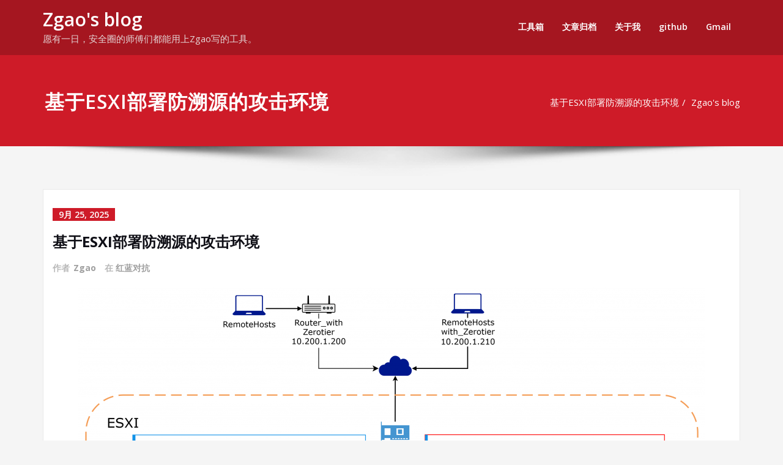

--- FILE ---
content_type: text/html; charset=UTF-8
request_url: https://zgao.top/
body_size: 11304
content:
<!DOCTYPE html>
<html lang="zh-CN">
<head>	
	<meta charset="UTF-8">
    <meta name="viewport" content="width=device-width, initial-scale=1">
    <meta http-equiv="x-ua-compatible" content="ie=edge">
	
	
	<title>Zgao&#039;s blog &#8211; 愿有一日，安全圈的师傅们都能用上Zgao写的工具。</title>
<meta name='robots' content='max-image-preview:large' />
<link rel='dns-prefetch' href='//fonts.googleapis.com' />
<link rel="alternate" type="application/rss+xml" title="Zgao&#039;s blog &raquo; Feed" href="https://zgao.top/feed/" />
<link rel="alternate" type="application/rss+xml" title="Zgao&#039;s blog &raquo; 评论Feed" href="https://zgao.top/comments/feed/" />
<script type="text/javascript">
window._wpemojiSettings = {"baseUrl":"https:\/\/s.w.org\/images\/core\/emoji\/14.0.0\/72x72\/","ext":".png","svgUrl":"https:\/\/s.w.org\/images\/core\/emoji\/14.0.0\/svg\/","svgExt":".svg","source":{"concatemoji":"https:\/\/zgao.top\/wp-includes\/js\/wp-emoji-release.min.js?ver=6.2.8"}};
/*! This file is auto-generated */
!function(e,a,t){var n,r,o,i=a.createElement("canvas"),p=i.getContext&&i.getContext("2d");function s(e,t){p.clearRect(0,0,i.width,i.height),p.fillText(e,0,0);e=i.toDataURL();return p.clearRect(0,0,i.width,i.height),p.fillText(t,0,0),e===i.toDataURL()}function c(e){var t=a.createElement("script");t.src=e,t.defer=t.type="text/javascript",a.getElementsByTagName("head")[0].appendChild(t)}for(o=Array("flag","emoji"),t.supports={everything:!0,everythingExceptFlag:!0},r=0;r<o.length;r++)t.supports[o[r]]=function(e){if(p&&p.fillText)switch(p.textBaseline="top",p.font="600 32px Arial",e){case"flag":return s("\ud83c\udff3\ufe0f\u200d\u26a7\ufe0f","\ud83c\udff3\ufe0f\u200b\u26a7\ufe0f")?!1:!s("\ud83c\uddfa\ud83c\uddf3","\ud83c\uddfa\u200b\ud83c\uddf3")&&!s("\ud83c\udff4\udb40\udc67\udb40\udc62\udb40\udc65\udb40\udc6e\udb40\udc67\udb40\udc7f","\ud83c\udff4\u200b\udb40\udc67\u200b\udb40\udc62\u200b\udb40\udc65\u200b\udb40\udc6e\u200b\udb40\udc67\u200b\udb40\udc7f");case"emoji":return!s("\ud83e\udef1\ud83c\udffb\u200d\ud83e\udef2\ud83c\udfff","\ud83e\udef1\ud83c\udffb\u200b\ud83e\udef2\ud83c\udfff")}return!1}(o[r]),t.supports.everything=t.supports.everything&&t.supports[o[r]],"flag"!==o[r]&&(t.supports.everythingExceptFlag=t.supports.everythingExceptFlag&&t.supports[o[r]]);t.supports.everythingExceptFlag=t.supports.everythingExceptFlag&&!t.supports.flag,t.DOMReady=!1,t.readyCallback=function(){t.DOMReady=!0},t.supports.everything||(n=function(){t.readyCallback()},a.addEventListener?(a.addEventListener("DOMContentLoaded",n,!1),e.addEventListener("load",n,!1)):(e.attachEvent("onload",n),a.attachEvent("onreadystatechange",function(){"complete"===a.readyState&&t.readyCallback()})),(e=t.source||{}).concatemoji?c(e.concatemoji):e.wpemoji&&e.twemoji&&(c(e.twemoji),c(e.wpemoji)))}(window,document,window._wpemojiSettings);
</script>
<style type="text/css">
img.wp-smiley,
img.emoji {
	display: inline !important;
	border: none !important;
	box-shadow: none !important;
	height: 1em !important;
	width: 1em !important;
	margin: 0 0.07em !important;
	vertical-align: -0.1em !important;
	background: none !important;
	padding: 0 !important;
}
</style>
	<link rel='stylesheet' id='imwptip-css' href='https://zgao.top/wp-content/plugins/imwptip//assets/imwptip.min.css?ver=6.2.8' type='text/css' media='all' />
<link rel='stylesheet' id='wp-block-library-css' href='https://zgao.top/wp-includes/css/dist/block-library/style.min.css?ver=6.2.8' type='text/css' media='all' />
<link rel='stylesheet' id='classic-theme-styles-css' href='https://zgao.top/wp-includes/css/classic-themes.min.css?ver=6.2.8' type='text/css' media='all' />
<style id='global-styles-inline-css' type='text/css'>
body{--wp--preset--color--black: #000000;--wp--preset--color--cyan-bluish-gray: #abb8c3;--wp--preset--color--white: #ffffff;--wp--preset--color--pale-pink: #f78da7;--wp--preset--color--vivid-red: #cf2e2e;--wp--preset--color--luminous-vivid-orange: #ff6900;--wp--preset--color--luminous-vivid-amber: #fcb900;--wp--preset--color--light-green-cyan: #7bdcb5;--wp--preset--color--vivid-green-cyan: #00d084;--wp--preset--color--pale-cyan-blue: #8ed1fc;--wp--preset--color--vivid-cyan-blue: #0693e3;--wp--preset--color--vivid-purple: #9b51e0;--wp--preset--gradient--vivid-cyan-blue-to-vivid-purple: linear-gradient(135deg,rgba(6,147,227,1) 0%,rgb(155,81,224) 100%);--wp--preset--gradient--light-green-cyan-to-vivid-green-cyan: linear-gradient(135deg,rgb(122,220,180) 0%,rgb(0,208,130) 100%);--wp--preset--gradient--luminous-vivid-amber-to-luminous-vivid-orange: linear-gradient(135deg,rgba(252,185,0,1) 0%,rgba(255,105,0,1) 100%);--wp--preset--gradient--luminous-vivid-orange-to-vivid-red: linear-gradient(135deg,rgba(255,105,0,1) 0%,rgb(207,46,46) 100%);--wp--preset--gradient--very-light-gray-to-cyan-bluish-gray: linear-gradient(135deg,rgb(238,238,238) 0%,rgb(169,184,195) 100%);--wp--preset--gradient--cool-to-warm-spectrum: linear-gradient(135deg,rgb(74,234,220) 0%,rgb(151,120,209) 20%,rgb(207,42,186) 40%,rgb(238,44,130) 60%,rgb(251,105,98) 80%,rgb(254,248,76) 100%);--wp--preset--gradient--blush-light-purple: linear-gradient(135deg,rgb(255,206,236) 0%,rgb(152,150,240) 100%);--wp--preset--gradient--blush-bordeaux: linear-gradient(135deg,rgb(254,205,165) 0%,rgb(254,45,45) 50%,rgb(107,0,62) 100%);--wp--preset--gradient--luminous-dusk: linear-gradient(135deg,rgb(255,203,112) 0%,rgb(199,81,192) 50%,rgb(65,88,208) 100%);--wp--preset--gradient--pale-ocean: linear-gradient(135deg,rgb(255,245,203) 0%,rgb(182,227,212) 50%,rgb(51,167,181) 100%);--wp--preset--gradient--electric-grass: linear-gradient(135deg,rgb(202,248,128) 0%,rgb(113,206,126) 100%);--wp--preset--gradient--midnight: linear-gradient(135deg,rgb(2,3,129) 0%,rgb(40,116,252) 100%);--wp--preset--duotone--dark-grayscale: url('#wp-duotone-dark-grayscale');--wp--preset--duotone--grayscale: url('#wp-duotone-grayscale');--wp--preset--duotone--purple-yellow: url('#wp-duotone-purple-yellow');--wp--preset--duotone--blue-red: url('#wp-duotone-blue-red');--wp--preset--duotone--midnight: url('#wp-duotone-midnight');--wp--preset--duotone--magenta-yellow: url('#wp-duotone-magenta-yellow');--wp--preset--duotone--purple-green: url('#wp-duotone-purple-green');--wp--preset--duotone--blue-orange: url('#wp-duotone-blue-orange');--wp--preset--font-size--small: 13px;--wp--preset--font-size--medium: 20px;--wp--preset--font-size--large: 36px;--wp--preset--font-size--x-large: 42px;--wp--preset--spacing--20: 0.44rem;--wp--preset--spacing--30: 0.67rem;--wp--preset--spacing--40: 1rem;--wp--preset--spacing--50: 1.5rem;--wp--preset--spacing--60: 2.25rem;--wp--preset--spacing--70: 3.38rem;--wp--preset--spacing--80: 5.06rem;--wp--preset--shadow--natural: 6px 6px 9px rgba(0, 0, 0, 0.2);--wp--preset--shadow--deep: 12px 12px 50px rgba(0, 0, 0, 0.4);--wp--preset--shadow--sharp: 6px 6px 0px rgba(0, 0, 0, 0.2);--wp--preset--shadow--outlined: 6px 6px 0px -3px rgba(255, 255, 255, 1), 6px 6px rgba(0, 0, 0, 1);--wp--preset--shadow--crisp: 6px 6px 0px rgba(0, 0, 0, 1);}:where(.is-layout-flex){gap: 0.5em;}body .is-layout-flow > .alignleft{float: left;margin-inline-start: 0;margin-inline-end: 2em;}body .is-layout-flow > .alignright{float: right;margin-inline-start: 2em;margin-inline-end: 0;}body .is-layout-flow > .aligncenter{margin-left: auto !important;margin-right: auto !important;}body .is-layout-constrained > .alignleft{float: left;margin-inline-start: 0;margin-inline-end: 2em;}body .is-layout-constrained > .alignright{float: right;margin-inline-start: 2em;margin-inline-end: 0;}body .is-layout-constrained > .aligncenter{margin-left: auto !important;margin-right: auto !important;}body .is-layout-constrained > :where(:not(.alignleft):not(.alignright):not(.alignfull)){max-width: var(--wp--style--global--content-size);margin-left: auto !important;margin-right: auto !important;}body .is-layout-constrained > .alignwide{max-width: var(--wp--style--global--wide-size);}body .is-layout-flex{display: flex;}body .is-layout-flex{flex-wrap: wrap;align-items: center;}body .is-layout-flex > *{margin: 0;}:where(.wp-block-columns.is-layout-flex){gap: 2em;}.has-black-color{color: var(--wp--preset--color--black) !important;}.has-cyan-bluish-gray-color{color: var(--wp--preset--color--cyan-bluish-gray) !important;}.has-white-color{color: var(--wp--preset--color--white) !important;}.has-pale-pink-color{color: var(--wp--preset--color--pale-pink) !important;}.has-vivid-red-color{color: var(--wp--preset--color--vivid-red) !important;}.has-luminous-vivid-orange-color{color: var(--wp--preset--color--luminous-vivid-orange) !important;}.has-luminous-vivid-amber-color{color: var(--wp--preset--color--luminous-vivid-amber) !important;}.has-light-green-cyan-color{color: var(--wp--preset--color--light-green-cyan) !important;}.has-vivid-green-cyan-color{color: var(--wp--preset--color--vivid-green-cyan) !important;}.has-pale-cyan-blue-color{color: var(--wp--preset--color--pale-cyan-blue) !important;}.has-vivid-cyan-blue-color{color: var(--wp--preset--color--vivid-cyan-blue) !important;}.has-vivid-purple-color{color: var(--wp--preset--color--vivid-purple) !important;}.has-black-background-color{background-color: var(--wp--preset--color--black) !important;}.has-cyan-bluish-gray-background-color{background-color: var(--wp--preset--color--cyan-bluish-gray) !important;}.has-white-background-color{background-color: var(--wp--preset--color--white) !important;}.has-pale-pink-background-color{background-color: var(--wp--preset--color--pale-pink) !important;}.has-vivid-red-background-color{background-color: var(--wp--preset--color--vivid-red) !important;}.has-luminous-vivid-orange-background-color{background-color: var(--wp--preset--color--luminous-vivid-orange) !important;}.has-luminous-vivid-amber-background-color{background-color: var(--wp--preset--color--luminous-vivid-amber) !important;}.has-light-green-cyan-background-color{background-color: var(--wp--preset--color--light-green-cyan) !important;}.has-vivid-green-cyan-background-color{background-color: var(--wp--preset--color--vivid-green-cyan) !important;}.has-pale-cyan-blue-background-color{background-color: var(--wp--preset--color--pale-cyan-blue) !important;}.has-vivid-cyan-blue-background-color{background-color: var(--wp--preset--color--vivid-cyan-blue) !important;}.has-vivid-purple-background-color{background-color: var(--wp--preset--color--vivid-purple) !important;}.has-black-border-color{border-color: var(--wp--preset--color--black) !important;}.has-cyan-bluish-gray-border-color{border-color: var(--wp--preset--color--cyan-bluish-gray) !important;}.has-white-border-color{border-color: var(--wp--preset--color--white) !important;}.has-pale-pink-border-color{border-color: var(--wp--preset--color--pale-pink) !important;}.has-vivid-red-border-color{border-color: var(--wp--preset--color--vivid-red) !important;}.has-luminous-vivid-orange-border-color{border-color: var(--wp--preset--color--luminous-vivid-orange) !important;}.has-luminous-vivid-amber-border-color{border-color: var(--wp--preset--color--luminous-vivid-amber) !important;}.has-light-green-cyan-border-color{border-color: var(--wp--preset--color--light-green-cyan) !important;}.has-vivid-green-cyan-border-color{border-color: var(--wp--preset--color--vivid-green-cyan) !important;}.has-pale-cyan-blue-border-color{border-color: var(--wp--preset--color--pale-cyan-blue) !important;}.has-vivid-cyan-blue-border-color{border-color: var(--wp--preset--color--vivid-cyan-blue) !important;}.has-vivid-purple-border-color{border-color: var(--wp--preset--color--vivid-purple) !important;}.has-vivid-cyan-blue-to-vivid-purple-gradient-background{background: var(--wp--preset--gradient--vivid-cyan-blue-to-vivid-purple) !important;}.has-light-green-cyan-to-vivid-green-cyan-gradient-background{background: var(--wp--preset--gradient--light-green-cyan-to-vivid-green-cyan) !important;}.has-luminous-vivid-amber-to-luminous-vivid-orange-gradient-background{background: var(--wp--preset--gradient--luminous-vivid-amber-to-luminous-vivid-orange) !important;}.has-luminous-vivid-orange-to-vivid-red-gradient-background{background: var(--wp--preset--gradient--luminous-vivid-orange-to-vivid-red) !important;}.has-very-light-gray-to-cyan-bluish-gray-gradient-background{background: var(--wp--preset--gradient--very-light-gray-to-cyan-bluish-gray) !important;}.has-cool-to-warm-spectrum-gradient-background{background: var(--wp--preset--gradient--cool-to-warm-spectrum) !important;}.has-blush-light-purple-gradient-background{background: var(--wp--preset--gradient--blush-light-purple) !important;}.has-blush-bordeaux-gradient-background{background: var(--wp--preset--gradient--blush-bordeaux) !important;}.has-luminous-dusk-gradient-background{background: var(--wp--preset--gradient--luminous-dusk) !important;}.has-pale-ocean-gradient-background{background: var(--wp--preset--gradient--pale-ocean) !important;}.has-electric-grass-gradient-background{background: var(--wp--preset--gradient--electric-grass) !important;}.has-midnight-gradient-background{background: var(--wp--preset--gradient--midnight) !important;}.has-small-font-size{font-size: var(--wp--preset--font-size--small) !important;}.has-medium-font-size{font-size: var(--wp--preset--font-size--medium) !important;}.has-large-font-size{font-size: var(--wp--preset--font-size--large) !important;}.has-x-large-font-size{font-size: var(--wp--preset--font-size--x-large) !important;}
.wp-block-navigation a:where(:not(.wp-element-button)){color: inherit;}
:where(.wp-block-columns.is-layout-flex){gap: 2em;}
.wp-block-pullquote{font-size: 1.5em;line-height: 1.6;}
</style>
<link rel='stylesheet' id='dashicons-css' href='https://zgao.top/wp-includes/css/dashicons.min.css?ver=6.2.8' type='text/css' media='all' />
<link rel='stylesheet' id='post-views-counter-frontend-css' href='https://zgao.top/wp-content/plugins/post-views-counter/css/frontend.min.css?ver=1.3.13' type='text/css' media='all' />
<link rel='stylesheet' id='bootstrap-css' href='https://zgao.top/wp-content/themes/spicepress/css/bootstrap.css?ver=6.2.8' type='text/css' media='all' />
<link rel='stylesheet' id='spicepress-style-css' href='https://zgao.top/wp-content/themes/certify/style.css?ver=6.2.8' type='text/css' media='all' />
<link rel='stylesheet' id='default-css' href='https://zgao.top/wp-content/themes/spicepress/css/default.css?ver=6.2.8' type='text/css' media='all' />
<link rel='stylesheet' id='spicepress-theme-menu-css-css' href='https://zgao.top/wp-content/themes/spicepress/css/theme-menu.css?ver=6.2.8' type='text/css' media='all' />
<link rel='stylesheet' id='animate.min-css-css' href='https://zgao.top/wp-content/themes/spicepress/css/animate.min.css?ver=6.2.8' type='text/css' media='all' />
<link rel='stylesheet' id='font-awesome-css' href='https://zgao.top/wp-content/themes/spicepress/css/font-awesome/css/font-awesome.min.css?ver=6.2.8' type='text/css' media='all' />
<link rel='stylesheet' id='spicepress-media-responsive-css-css' href='https://zgao.top/wp-content/themes/spicepress/css/media-responsive.css?ver=6.2.8' type='text/css' media='all' />
<link rel='stylesheet' id='owl-carousel-css-css' href='https://zgao.top/wp-content/themes/spicepress/css/owl.carousel.css?ver=6.2.8' type='text/css' media='all' />
<link rel='stylesheet' id='spicepress-fonts-css' href='//fonts.googleapis.com/css?family=Open+Sans%3A300%2C400%2C600%2C700%2C800%7CDosis%3A200%2C300%2C400%2C500%2C600%2C700%2C800%7Citalic%7CCourgette&#038;subset=latin%2Clatin-ext' type='text/css' media='all' />
<link rel='stylesheet' id='enlighterjs-css' href='https://zgao.top/wp-content/plugins/enlighter/cache/enlighterjs.min.css?ver=7lGg61ne3G4f9rt' type='text/css' media='all' />
<link rel='stylesheet' id='certify-parent-style-css' href='https://zgao.top/wp-content/themes/spicepress/style.css?ver=6.2.8' type='text/css' media='all' />
<link rel='stylesheet' id='certify-theme-menu-style-css' href='https://zgao.top/wp-content/themes/certify/css/theme-menu.css?ver=6.2.8' type='text/css' media='all' />
<link rel='stylesheet' id='certify-default-style-css-css' href='https://zgao.top/wp-content/themes/certify/css/default.css?ver=6.2.8' type='text/css' media='all' />
<link rel='stylesheet' id='certify-media-responsive-css-css' href='https://zgao.top/wp-content/themes/certify/css/media-responsive.css?ver=6.2.8' type='text/css' media='all' />
<script type='text/javascript' src='https://zgao.top/wp-includes/js/jquery/jquery.min.js?ver=3.6.4' id='jquery-core-js'></script>
<script type='text/javascript' src='https://zgao.top/wp-includes/js/jquery/jquery-migrate.min.js?ver=3.4.0' id='jquery-migrate-js'></script>
<script type='text/javascript' src='https://zgao.top/wp-content/themes/spicepress/js/bootstrap.min.js?ver=6.2.8' id='bootstrap-min-js'></script>
<script type='text/javascript' src='https://zgao.top/wp-content/themes/spicepress/js/menu/menu.js?ver=6.2.8' id='spicepress-menu-js-js'></script>
<script type='text/javascript' src='https://zgao.top/wp-content/themes/spicepress/js/page-scroll.js?ver=6.2.8' id='spicepress-page-scroll-js-js'></script>
<link rel="https://api.w.org/" href="https://zgao.top/wp-json/" /><link rel="EditURI" type="application/rsd+xml" title="RSD" href="https://zgao.top/xmlrpc.php?rsd" />
<link rel="wlwmanifest" type="application/wlwmanifest+xml" href="https://zgao.top/wp-includes/wlwmanifest.xml" />
<meta name="generator" content="WordPress 6.2.8" />
<script>readMoreArgs = []</script><script type="text/javascript">
				EXPM_VERSION=3.16;EXPM_AJAX_URL='https://zgao.top/wp-admin/admin-ajax.php';
			function yrmAddEvent(element, eventName, fn) {
				if (element.addEventListener)
					element.addEventListener(eventName, fn, false);
				else if (element.attachEvent)
					element.attachEvent('on' + eventName, fn);
			}
			</script><link rel="icon" href="https://zgao.top/wp-content/uploads/2024/06/cropped-资源-20-32x32.png" sizes="32x32" />
<link rel="icon" href="https://zgao.top/wp-content/uploads/2024/06/cropped-资源-20-192x192.png" sizes="192x192" />
<link rel="apple-touch-icon" href="https://zgao.top/wp-content/uploads/2024/06/cropped-资源-20-180x180.png" />
<meta name="msapplication-TileImage" content="https://zgao.top/wp-content/uploads/2024/06/cropped-资源-20-270x270.png" />
</head>
<body class="home blog" >
<svg xmlns="http://www.w3.org/2000/svg" viewBox="0 0 0 0" width="0" height="0" focusable="false" role="none" style="visibility: hidden; position: absolute; left: -9999px; overflow: hidden;" ><defs><filter id="wp-duotone-dark-grayscale"><feColorMatrix color-interpolation-filters="sRGB" type="matrix" values=" .299 .587 .114 0 0 .299 .587 .114 0 0 .299 .587 .114 0 0 .299 .587 .114 0 0 " /><feComponentTransfer color-interpolation-filters="sRGB" ><feFuncR type="table" tableValues="0 0.49803921568627" /><feFuncG type="table" tableValues="0 0.49803921568627" /><feFuncB type="table" tableValues="0 0.49803921568627" /><feFuncA type="table" tableValues="1 1" /></feComponentTransfer><feComposite in2="SourceGraphic" operator="in" /></filter></defs></svg><svg xmlns="http://www.w3.org/2000/svg" viewBox="0 0 0 0" width="0" height="0" focusable="false" role="none" style="visibility: hidden; position: absolute; left: -9999px; overflow: hidden;" ><defs><filter id="wp-duotone-grayscale"><feColorMatrix color-interpolation-filters="sRGB" type="matrix" values=" .299 .587 .114 0 0 .299 .587 .114 0 0 .299 .587 .114 0 0 .299 .587 .114 0 0 " /><feComponentTransfer color-interpolation-filters="sRGB" ><feFuncR type="table" tableValues="0 1" /><feFuncG type="table" tableValues="0 1" /><feFuncB type="table" tableValues="0 1" /><feFuncA type="table" tableValues="1 1" /></feComponentTransfer><feComposite in2="SourceGraphic" operator="in" /></filter></defs></svg><svg xmlns="http://www.w3.org/2000/svg" viewBox="0 0 0 0" width="0" height="0" focusable="false" role="none" style="visibility: hidden; position: absolute; left: -9999px; overflow: hidden;" ><defs><filter id="wp-duotone-purple-yellow"><feColorMatrix color-interpolation-filters="sRGB" type="matrix" values=" .299 .587 .114 0 0 .299 .587 .114 0 0 .299 .587 .114 0 0 .299 .587 .114 0 0 " /><feComponentTransfer color-interpolation-filters="sRGB" ><feFuncR type="table" tableValues="0.54901960784314 0.98823529411765" /><feFuncG type="table" tableValues="0 1" /><feFuncB type="table" tableValues="0.71764705882353 0.25490196078431" /><feFuncA type="table" tableValues="1 1" /></feComponentTransfer><feComposite in2="SourceGraphic" operator="in" /></filter></defs></svg><svg xmlns="http://www.w3.org/2000/svg" viewBox="0 0 0 0" width="0" height="0" focusable="false" role="none" style="visibility: hidden; position: absolute; left: -9999px; overflow: hidden;" ><defs><filter id="wp-duotone-blue-red"><feColorMatrix color-interpolation-filters="sRGB" type="matrix" values=" .299 .587 .114 0 0 .299 .587 .114 0 0 .299 .587 .114 0 0 .299 .587 .114 0 0 " /><feComponentTransfer color-interpolation-filters="sRGB" ><feFuncR type="table" tableValues="0 1" /><feFuncG type="table" tableValues="0 0.27843137254902" /><feFuncB type="table" tableValues="0.5921568627451 0.27843137254902" /><feFuncA type="table" tableValues="1 1" /></feComponentTransfer><feComposite in2="SourceGraphic" operator="in" /></filter></defs></svg><svg xmlns="http://www.w3.org/2000/svg" viewBox="0 0 0 0" width="0" height="0" focusable="false" role="none" style="visibility: hidden; position: absolute; left: -9999px; overflow: hidden;" ><defs><filter id="wp-duotone-midnight"><feColorMatrix color-interpolation-filters="sRGB" type="matrix" values=" .299 .587 .114 0 0 .299 .587 .114 0 0 .299 .587 .114 0 0 .299 .587 .114 0 0 " /><feComponentTransfer color-interpolation-filters="sRGB" ><feFuncR type="table" tableValues="0 0" /><feFuncG type="table" tableValues="0 0.64705882352941" /><feFuncB type="table" tableValues="0 1" /><feFuncA type="table" tableValues="1 1" /></feComponentTransfer><feComposite in2="SourceGraphic" operator="in" /></filter></defs></svg><svg xmlns="http://www.w3.org/2000/svg" viewBox="0 0 0 0" width="0" height="0" focusable="false" role="none" style="visibility: hidden; position: absolute; left: -9999px; overflow: hidden;" ><defs><filter id="wp-duotone-magenta-yellow"><feColorMatrix color-interpolation-filters="sRGB" type="matrix" values=" .299 .587 .114 0 0 .299 .587 .114 0 0 .299 .587 .114 0 0 .299 .587 .114 0 0 " /><feComponentTransfer color-interpolation-filters="sRGB" ><feFuncR type="table" tableValues="0.78039215686275 1" /><feFuncG type="table" tableValues="0 0.94901960784314" /><feFuncB type="table" tableValues="0.35294117647059 0.47058823529412" /><feFuncA type="table" tableValues="1 1" /></feComponentTransfer><feComposite in2="SourceGraphic" operator="in" /></filter></defs></svg><svg xmlns="http://www.w3.org/2000/svg" viewBox="0 0 0 0" width="0" height="0" focusable="false" role="none" style="visibility: hidden; position: absolute; left: -9999px; overflow: hidden;" ><defs><filter id="wp-duotone-purple-green"><feColorMatrix color-interpolation-filters="sRGB" type="matrix" values=" .299 .587 .114 0 0 .299 .587 .114 0 0 .299 .587 .114 0 0 .299 .587 .114 0 0 " /><feComponentTransfer color-interpolation-filters="sRGB" ><feFuncR type="table" tableValues="0.65098039215686 0.40392156862745" /><feFuncG type="table" tableValues="0 1" /><feFuncB type="table" tableValues="0.44705882352941 0.4" /><feFuncA type="table" tableValues="1 1" /></feComponentTransfer><feComposite in2="SourceGraphic" operator="in" /></filter></defs></svg><svg xmlns="http://www.w3.org/2000/svg" viewBox="0 0 0 0" width="0" height="0" focusable="false" role="none" style="visibility: hidden; position: absolute; left: -9999px; overflow: hidden;" ><defs><filter id="wp-duotone-blue-orange"><feColorMatrix color-interpolation-filters="sRGB" type="matrix" values=" .299 .587 .114 0 0 .299 .587 .114 0 0 .299 .587 .114 0 0 .299 .587 .114 0 0 " /><feComponentTransfer color-interpolation-filters="sRGB" ><feFuncR type="table" tableValues="0.098039215686275 1" /><feFuncG type="table" tableValues="0 0.66274509803922" /><feFuncB type="table" tableValues="0.84705882352941 0.41960784313725" /><feFuncA type="table" tableValues="1 1" /></feComponentTransfer><feComposite in2="SourceGraphic" operator="in" /></filter></defs></svg><div id="wrapper">

<header class="header-overlapped">


<nav class="navbar-overlapped navbar navbar-default overlaped-navigation" role="navigation">
	<div class="container">
		<!-- Brand and toggle get grouped for better mobile display -->
		<div class="navbar-header">
			
						<div class="site-branding-text">
				<h1 class="site-title"><a href="https://zgao.top/" rel="home">Zgao&#039;s blog</a></h1>
									<p class="site-description">愿有一日，安全圈的师傅们都能用上Zgao写的工具。</p>
							</div>
						<button type="button" class="navbar-toggle collapsed" data-toggle="collapse">
				<span class="sr-only">Toggle navigation</span>
				<span class="icon-bar"></span>
				<span class="icon-bar"></span>
				<span class="icon-bar"></span>
			</button>
		</div>

		<!-- Collect the nav links, forms, and other content for toggling -->
		
		<div class="collapse navbar-collapse in">
						<ul id="menu-menu-1" class="nav navbar-nav navbar-right"><li id="menu-item-5118" class="menu-item menu-item-type-post_type menu-item-object-page menu-item-5118"><a href="https://zgao.top/tool/">工具箱</a></li>
<li id="menu-item-2787" class="menu-item menu-item-type-post_type menu-item-object-page menu-item-2787"><a href="https://zgao.top/archives/">文章归档</a></li>
<li id="menu-item-2415" class="menu-item menu-item-type-post_type menu-item-object-page menu-item-2415"><a href="https://zgao.top/about-me/">关于我</a></li>
<li id="menu-item-2417" class="menu-item menu-item-type-custom menu-item-object-custom menu-item-2417"><a href="https://github.com/zgao264">github</a></li>
<li id="menu-item-2418" class="menu-item menu-item-type-custom menu-item-object-custom menu-item-2418"><a href="mailto:zgao264@gmail.com">Gmail</a></li>
</ul>				
		</div><!-- /.navbar-collapse -->
		<!-- /.navbar-collapse -->
	</div><!-- /.container-fluid -->
</nav>

</header> <!-- Page Title Section -->
		<section class="page-title-section">		
			<div class="overlay">
				<div class="container">
					<div class="row">
						<div class="col-md-6 col-sm-6">
						   <div class="page-title wow bounceInLeft animated" ata-wow-delay="0.4s"><h1>基于ESXI部署防溯源的攻击环境</h1></div>						</div>
						<div class="col-md-6 col-sm-6">
							<ul class="page-breadcrumb wow bounceInRight animated" ata-wow-delay="0.4s"><li><a href="https://zgao.top">基于ESXI部署防溯源的攻击环境</a></li><li class="active"><a href="基于ESXI部署防溯源的攻击环境">Zgao&#039;s blog</a></li></ul>						</div>
					</div>
				</div>	
			</div>
		</section>
		<div class="page-seperate"></div>
		<!-- /Page Title Section -->
 
 
<!-- Blog & Sidebar Section -->
<section class="blog-section">
	<div class="container">
		<div class="row">	
			<!--Blog Section-->
			<div class="col-md-12 col-sm-7 col-xs-12">
								<article class="post" class="post-content-area wow fadeInDown animated post-7310 post type-post status-publish format-standard hentry category-18" data-wow-delay="0.4s">				
						<div class="entry-meta">
		<span class="entry-date">
			<a href="https://zgao.top/2025/09/"><time datetime="">9月 25, 2025</time></a>
		</span>
	</div>
					<header class="entry-header">
						<h3 class="entry-title"><a href="https://zgao.top/%e5%9f%ba%e4%ba%8eesxi%e9%83%a8%e7%bd%b2%e9%98%b2%e6%ba%af%e6%ba%90%e7%9a%84%e6%94%bb%e5%87%bb%e7%8e%af%e5%a2%83/">基于ESXI部署防溯源的攻击环境</a></h3><div class="entry-meta">
	<span class="author">作者 <a rel="tag" href="https://zgao.top/author/zgao/">Zgao</a>
	
	</span>
		<span class="cat-links">在<a href="https://zgao.top/%e5%9f%ba%e4%ba%8eesxi%e9%83%a8%e7%bd%b2%e9%98%b2%e6%ba%af%e6%ba%90%e7%9a%84%e6%94%bb%e5%87%bb%e7%8e%af%e5%a2%83/"><a href="https://zgao.top/category/%e7%ba%a2%e8%93%9d%e5%af%b9%e6%8a%97/" rel="category tag">红蓝对抗</a></a></span>
	
</div>	 
					</header>				
										<div class="entry-content">
						<div class="wp-block-image is-style-default">
<figure class="aligncenter size-large"><img decoding="async" width="1024" height="798" src="https://zgao.top/wp-content/uploads/2025/10/image-1024x798.png" alt="" class="wp-image-7356" srcset="https://zgao.top/wp-content/uploads/2025/10/image-1024x798.png 1024w, https://zgao.top/wp-content/uploads/2025/10/image-300x234.png 300w, https://zgao.top/wp-content/uploads/2025/10/image-768x598.png 768w, https://zgao.top/wp-content/uploads/2025/10/image-1536x1197.png 1536w, https://zgao.top/wp-content/uploads/2025/10/image-2048x1596.png 2048w" sizes="(max-width: 1024px) 100vw, 1024px" /></figure></div>


<p>最近这几年攻防对抗愈演愈烈，攻击队被溯源反制的案例也越来越多。我本身从事应急响应，想站在蓝队的视角，基于ESXI实现一套防溯源的攻击环境，本文的所有操作只需要在ESXI和Openwrt上配置。实现在隔离网段中创建的新机器无需任何配置，开机即用的效果。</p>



 <a href="https://zgao.top/%e5%9f%ba%e4%ba%8eesxi%e9%83%a8%e7%bd%b2%e9%98%b2%e6%ba%af%e6%ba%90%e7%9a%84%e6%94%bb%e5%87%bb%e7%8e%af%e5%a2%83/#more-7310" class="more-link">阅读更多</a>											</div>						
				</article>				<article class="post" class="post-content-area wow fadeInDown animated post-7389 post type-post status-publish format-standard hentry category-16" data-wow-delay="0.4s">				
						<div class="entry-meta">
		<span class="entry-date">
			<a href="https://zgao.top/2025/08/"><time datetime="">8月 25, 2025</time></a>
		</span>
	</div>
					<header class="entry-header">
						<h3 class="entry-title"><a href="https://zgao.top/%e4%bb%8e%e5%ba%94%e6%80%a5%e5%93%8d%e5%ba%94%e8%a7%86%e8%a7%92%e7%9c%8b-mitre-attck-%e6%a1%86%e6%9e%b6/">从应急响应视角看 MITRE ATT&#038;CK 框架</a></h3><div class="entry-meta">
	<span class="author">作者 <a rel="tag" href="https://zgao.top/author/zgao/">Zgao</a>
	
	</span>
		<span class="cat-links">在<a href="https://zgao.top/%e4%bb%8e%e5%ba%94%e6%80%a5%e5%93%8d%e5%ba%94%e8%a7%86%e8%a7%92%e7%9c%8b-mitre-attck-%e6%a1%86%e6%9e%b6/"><a href="https://zgao.top/category/%e5%ba%94%e6%80%a5%e5%93%8d%e5%ba%94/" rel="category tag">应急响应</a></a></span>
	
</div>	 
					</header>				
										<div class="entry-content">
						
<p>自计算机系统出现以来，网络攻击者一直利用当时可用的各种攻击向量对系统实施入侵。在早期，由于数字环境规模小、结构简单，攻击方式也相对直接、易于理解。随着时间推移，数字系统不断扩展并演化成庞大而复杂的数字基础设施，随之而来的攻击手法也日趋高级和隐蔽，使得攻击分析与检测变得愈加困难。</p>



<p>在应急响应的实际工作中，要全面理解一次网络入侵事件，必须对攻击者的行为路径、操作步骤和关键决策点进行结构化、标准化的建模。满足这一需求的重要方法之一，就是 <strong>MITRE ATT&amp;CK 框架</strong>。</p>



 <a href="https://zgao.top/%e4%bb%8e%e5%ba%94%e6%80%a5%e5%93%8d%e5%ba%94%e8%a7%86%e8%a7%92%e7%9c%8b-mitre-attck-%e6%a1%86%e6%9e%b6/#more-7389" class="more-link">阅读更多</a>											</div>						
				</article>				<article class="post" class="post-content-area wow fadeInDown animated post-7277 post type-post status-publish format-standard hentry category-16" data-wow-delay="0.4s">				
						<div class="entry-meta">
		<span class="entry-date">
			<a href="https://zgao.top/2025/07/"><time datetime="">7月 14, 2025</time></a>
		</span>
	</div>
					<header class="entry-header">
						<h3 class="entry-title"><a href="https://zgao.top/%e5%8f%8d%e5%bc%b9shell%e6%89%a7%e8%a1%8cpty%e6%b3%84%e9%9c%b2%e9%bb%91%e5%ae%a2%e5%91%bd%e4%bb%a4%e8%ae%b0%e5%bd%95%ef%bc%9f/">反弹Shell执行pty泄露黑客命令记录？</a></h3><div class="entry-meta">
	<span class="author">作者 <a rel="tag" href="https://zgao.top/author/zgao/">Zgao</a>
	
	</span>
		<span class="cat-links">在<a href="https://zgao.top/%e5%8f%8d%e5%bc%b9shell%e6%89%a7%e8%a1%8cpty%e6%b3%84%e9%9c%b2%e9%bb%91%e5%ae%a2%e5%91%bd%e4%bb%a4%e8%ae%b0%e5%bd%95%ef%bc%9f/"><a href="https://zgao.top/category/%e5%ba%94%e6%80%a5%e5%93%8d%e5%ba%94/" rel="category tag">应急响应</a></a></span>
	
</div>	 
					</header>				
										<div class="entry-content">
						
<pre class="EnlighterJSRAW" data-enlighter-language="generic" data-enlighter-theme="" data-enlighter-highlight="" data-enlighter-linenumbers="" data-enlighter-lineoffset="" data-enlighter-title="" data-enlighter-group="">python -c import pty; pty.spawn("/bin/bash")</pre>



<p>做过渗透的小伙伴对这个命令都不会陌生，通常利用web漏洞进行反弹shell后，都会执行python的pty.spawn得到一个功能相对完善的伪终端，比如支持命令补全、使用vim等需要终端控制的程序。<mark style="background-color:rgba(0, 0, 0, 0)" class="has-inline-color has-vivid-red-color">但是这也会导致攻击者执行过的命令被写入到当前用户的.bash_history中。</mark></p>



 <a href="https://zgao.top/%e5%8f%8d%e5%bc%b9shell%e6%89%a7%e8%a1%8cpty%e6%b3%84%e9%9c%b2%e9%bb%91%e5%ae%a2%e5%91%bd%e4%bb%a4%e8%ae%b0%e5%bd%95%ef%bc%9f/#more-7277" class="more-link">阅读更多</a>											</div>						
				</article>				<article class="post" class="post-content-area wow fadeInDown animated post-7243 post type-post status-publish format-standard hentry category-16" data-wow-delay="0.4s">				
						<div class="entry-meta">
		<span class="entry-date">
			<a href="https://zgao.top/2025/06/"><time datetime="">6月 24, 2025</time></a>
		</span>
	</div>
					<header class="entry-header">
						<h3 class="entry-title"><a href="https://zgao.top/%e4%b8%80%e6%ac%a1%e6%83%85%e6%8a%a5%e6%9b%b4%e6%96%b0%e5%bc%95%e5%8f%91%e7%9a%84dnslog%e5%91%8a%e8%ad%a6%e6%8e%92%e6%9f%a5/">一次情报更新引发的DNSLOG告警排查</a></h3><div class="entry-meta">
	<span class="author">作者 <a rel="tag" href="https://zgao.top/author/zgao/">Zgao</a>
	
	</span>
		<span class="cat-links">在<a href="https://zgao.top/%e4%b8%80%e6%ac%a1%e6%83%85%e6%8a%a5%e6%9b%b4%e6%96%b0%e5%bc%95%e5%8f%91%e7%9a%84dnslog%e5%91%8a%e8%ad%a6%e6%8e%92%e6%9f%a5/"><a href="https://zgao.top/category/%e5%ba%94%e6%80%a5%e5%93%8d%e5%ba%94/" rel="category tag">应急响应</a></a></span>
	
</div>	 
					</header>				
										<div class="entry-content">
						
<pre class="EnlighterJSRAW" data-enlighter-language="generic" data-enlighter-theme="" data-enlighter-highlight="" data-enlighter-linenumbers="" data-enlighter-lineoffset="" data-enlighter-title="" data-enlighter-group="">【标题】:xxxxx 发现 DNS 恶意请求
【客户名称】:xxxxxxx
【风险等级】:高
【告警时间】:2025-06-12 
【事件类型】:恶意请求行为
【受影响资产】:xxxxxxx 【详情】:[机器:xxxxxxx，请求恶意域名:mst2.mymst007.info，进程: C:\Windows\System32\wbem\scrcons.exe，请求次数:5，首次请求时间:2025-06-12 23:03:43， 最近请求时间:2025-06-12 23:03:43]</pre>



<p>最近MSS运营中收到一条主机安全的告警，某客户的机器触发DNSLOG告警。但是这台机器本身也不提供服务，也没有公网ip，甚至已经很长时间都没人登录过，查看记录已经稳定运行几年时间了。这样的机器为什么会突然产生DNSLOG告警？</p>



 <a href="https://zgao.top/%e4%b8%80%e6%ac%a1%e6%83%85%e6%8a%a5%e6%9b%b4%e6%96%b0%e5%bc%95%e5%8f%91%e7%9a%84dnslog%e5%91%8a%e8%ad%a6%e6%8e%92%e6%9f%a5/#more-7243" class="more-link">阅读更多</a>											</div>						
				</article>				<article class="post" class="post-content-area wow fadeInDown animated post-7179 post type-post status-publish format-standard post-password-required hentry category-16" data-wow-delay="0.4s">				
						<div class="entry-meta">
		<span class="entry-date">
			<a href="https://zgao.top/2025/05/"><time datetime="">5月 21, 2025</time></a>
		</span>
	</div>
					<header class="entry-header">
						<h3 class="entry-title"><a href="https://zgao.top/%e6%9f%90%e9%bb%91%e4%ba%a7%e7%bb%84%e7%bb%87%e4%bd%bf%e7%94%a8ccprotect%e9%a9%b1%e5%8a%a8%e4%bf%9d%e6%8a%a4%e9%9a%90%e8%97%8fiis%e6%81%b6%e6%84%8fdll%e6%8e%92%e6%9f%a5%e5%88%86%e6%9e%90/">密码保护：某黑产组织使用Ccprotect驱动保护隐藏IIS恶意dll排查分析</a></h3><div class="entry-meta">
	<span class="author">作者 <a rel="tag" href="https://zgao.top/author/zgao/">Zgao</a>
	
	</span>
		<span class="cat-links">在<a href="https://zgao.top/%e6%9f%90%e9%bb%91%e4%ba%a7%e7%bb%84%e7%bb%87%e4%bd%bf%e7%94%a8ccprotect%e9%a9%b1%e5%8a%a8%e4%bf%9d%e6%8a%a4%e9%9a%90%e8%97%8fiis%e6%81%b6%e6%84%8fdll%e6%8e%92%e6%9f%a5%e5%88%86%e6%9e%90/"><a href="https://zgao.top/category/%e5%ba%94%e6%80%a5%e5%93%8d%e5%ba%94/" rel="category tag">应急响应</a></a></span>
	
</div>	 
					</header>				
										<div class="entry-content">
						<form action="https://zgao.top/wp-login.php?action=postpass" class="post-password-form" method="post">
<p>此内容受密码保护。如需查阅，请在下列字段中输入您的密码。</p>
<p><label for="pwbox-7179">密码： <input name="post_password" id="pwbox-7179" type="password" spellcheck="false" size="20" /></label> <input type="submit" name="Submit" value="提交" /></p>
</form>
											</div>						
				</article>				<article class="post" class="post-content-area wow fadeInDown animated post-7296 post type-post status-publish format-standard hentry category-6" data-wow-delay="0.4s">				
						<div class="entry-meta">
		<span class="entry-date">
			<a href="https://zgao.top/2025/04/"><time datetime="">4月 1, 2025</time></a>
		</span>
	</div>
					<header class="entry-header">
						<h3 class="entry-title"><a href="https://zgao.top/ida-pro-9-1%e7%a0%b4%e8%a7%a3%e7%89%88%e4%b8%80%e9%94%ae%e4%b8%8b%e8%bd%bd%e5%ae%89%e8%a3%85/">IDA Pro 9.1破解版一键下载安装</a></h3><div class="entry-meta">
	<span class="author">作者 <a rel="tag" href="https://zgao.top/author/zgao/">Zgao</a>
	
	</span>
		<span class="cat-links">在<a href="https://zgao.top/ida-pro-9-1%e7%a0%b4%e8%a7%a3%e7%89%88%e4%b8%80%e9%94%ae%e4%b8%8b%e8%bd%bd%e5%ae%89%e8%a3%85/"><a href="https://zgao.top/category/%e9%80%86%e5%90%91/" rel="category tag">逆向</a></a></span>
	
</div>	 
					</header>				
										<div class="entry-content">
						
<p>收集整理了互联网上IDA Pro 9.1多个平台的破解版本，为方便使用整理成了一键安装脚本。</p>



 <a href="https://zgao.top/ida-pro-9-1%e7%a0%b4%e8%a7%a3%e7%89%88%e4%b8%80%e9%94%ae%e4%b8%8b%e8%bd%bd%e5%ae%89%e8%a3%85/#more-7296" class="more-link">阅读更多</a>											</div>						
				</article>				<article class="post" class="post-content-area wow fadeInDown animated post-7259 post type-post status-publish format-standard post-password-required hentry category-16" data-wow-delay="0.4s">				
						<div class="entry-meta">
		<span class="entry-date">
			<a href="https://zgao.top/2025/03/"><time datetime="">3月 26, 2025</time></a>
		</span>
	</div>
					<header class="entry-header">
						<h3 class="entry-title"><a href="https://zgao.top/%e5%86%85%e7%bd%91gitlab%e4%bb%a3%e7%a0%81%e4%bb%93%e5%ba%93%e7%a6%bb%e5%a5%87%e5%88%a0%e5%ba%93%e4%ba%8b%e4%bb%b6%e6%ba%af%e6%ba%90/">密码保护：内网gitlab代码仓库离奇删库事件溯源</a></h3><div class="entry-meta">
	<span class="author">作者 <a rel="tag" href="https://zgao.top/author/zgao/">Zgao</a>
	
	</span>
		<span class="cat-links">在<a href="https://zgao.top/%e5%86%85%e7%bd%91gitlab%e4%bb%a3%e7%a0%81%e4%bb%93%e5%ba%93%e7%a6%bb%e5%a5%87%e5%88%a0%e5%ba%93%e4%ba%8b%e4%bb%b6%e6%ba%af%e6%ba%90/"><a href="https://zgao.top/category/%e5%ba%94%e6%80%a5%e5%93%8d%e5%ba%94/" rel="category tag">应急响应</a></a></span>
	
</div>	 
					</header>				
										<div class="entry-content">
						<form action="https://zgao.top/wp-login.php?action=postpass" class="post-password-form" method="post">
<p>此内容受密码保护。如需查阅，请在下列字段中输入您的密码。</p>
<p><label for="pwbox-7259">密码： <input name="post_password" id="pwbox-7259" type="password" spellcheck="false" size="20" /></label> <input type="submit" name="Submit" value="提交" /></p>
</form>
											</div>						
				</article>				<article class="post" class="post-content-area wow fadeInDown animated post-7115 post type-post status-publish format-standard hentry category-8" data-wow-delay="0.4s">				
						<div class="entry-meta">
		<span class="entry-date">
			<a href="https://zgao.top/2025/03/"><time datetime="">3月 10, 2025</time></a>
		</span>
	</div>
					<header class="entry-header">
						<h3 class="entry-title"><a href="https://zgao.top/%e4%b8%ba%e6%ad%a3%e5%9c%a8%e8%bf%90%e8%a1%8c%e4%b8%addocker%e5%ae%b9%e5%99%a8%e5%8a%a8%e6%80%81%e6%b7%bb%e5%8a%a0%e7%ab%af%e5%8f%a3%e6%98%a0%e5%b0%84/">为正在运行中docker容器动态添加端口映射</a></h3><div class="entry-meta">
	<span class="author">作者 <a rel="tag" href="https://zgao.top/author/zgao/">Zgao</a>
	
	</span>
		<span class="cat-links">在<a href="https://zgao.top/%e4%b8%ba%e6%ad%a3%e5%9c%a8%e8%bf%90%e8%a1%8c%e4%b8%addocker%e5%ae%b9%e5%99%a8%e5%8a%a8%e6%80%81%e6%b7%bb%e5%8a%a0%e7%ab%af%e5%8f%a3%e6%98%a0%e5%b0%84/"><a href="https://zgao.top/category/%e5%ae%89%e5%85%a8%e8%bf%90%e7%bb%b4/" rel="category tag">安全运维</a></a></span>
	
</div>	 
					</header>				
										<div class="entry-content">
						
<p>通常在docker run 时可能会忘记添加必要的端口映射，但是在运行成功后，想要添加新的端口映射。网上给出的方案基本都是要先stop容器再重新commit，这种方式非常麻烦，对于没有volume挂载的容器，容器内部运行时的数据可能会丢失。</p>



 <a href="https://zgao.top/%e4%b8%ba%e6%ad%a3%e5%9c%a8%e8%bf%90%e8%a1%8c%e4%b8%addocker%e5%ae%b9%e5%99%a8%e5%8a%a8%e6%80%81%e6%b7%bb%e5%8a%a0%e7%ab%af%e5%8f%a3%e6%98%a0%e5%b0%84/#more-7115" class="more-link">阅读更多</a>											</div>						
				</article>
	<nav class="navigation pagination" aria-label="文章">
		<h2 class="screen-reader-text">文章导航</h2>
		<div class="nav-links"><span aria-current="page" class="page-numbers current">1</span>
<a class="page-numbers" href="https://zgao.top/page/2/">2</a>
<span class="page-numbers dots">&hellip;</span>
<a class="page-numbers" href="https://zgao.top/page/42/">42</a>
<a class="next page-numbers" href="https://zgao.top/page/2/"><i class="fa fa-angle-double-right"></i></a></div>
	</nav>			</div>	
			<!--/Blog Section-->
					</div>
	</div>
</section>
<!-- /Blog & Sidebar Section -->
<!-- Footer Section -->
<footer class="site-footer">		
	<div class="container">
		
		   		
					<div class="row">
			<div class="col-md-12">
					<div class="site-info wow fadeIn animated" data-wow-delay="0.4s">
						<p>版权©2020 Author By : Zgao</p>					</div>
				</div>			
			</div>	
				
	</div>
</footer>
<!-- /Footer Section -->
<div class="clearfix"></div>
</div><!--Close of wrapper-->
<!--Scroll To Top--> 
<a href="#" class="hc_scrollup"><i class="fa fa-chevron-up"></i></a>
<!--/Scroll To Top--> 
<script type='text/javascript' src='https://zgao.top/wp-content/plugins/enlighter/cache/enlighterjs.min.js?ver=7lGg61ne3G4f9rt' id='enlighterjs-js'></script>
<script type='text/javascript' id='enlighterjs-js-after'>
!function(e,n){if("undefined"!=typeof EnlighterJS){var o={"selectors":{"block":"pre.EnlighterJSRAW","inline":"code.EnlighterJSRAW"},"options":{"indent":4,"ampersandCleanup":true,"linehover":true,"rawcodeDbclick":true,"textOverflow":"break","linenumbers":true,"theme":"rowhammer","language":"generic","retainCssClasses":false,"collapse":false,"toolbarOuter":"","toolbarTop":"{BTN_RAW}{BTN_COPY}{BTN_WINDOW}{BTN_WEBSITE}","toolbarBottom":""}};(e.EnlighterJSINIT=function(){EnlighterJS.init(o.selectors.block,o.selectors.inline,o.options)})()}else{(n&&(n.error||n.log)||function(){})("Error: EnlighterJS resources not loaded yet!")}}(window,console);
</script>
<script type='text/javascript' src='https://zgao.top/wp-content/themes/spicepress/js/animation/animate.js?ver=6.2.8' id='animate-js-js'></script>
<script type='text/javascript' src='https://zgao.top/wp-content/themes/spicepress/js/animation/wow.min.js?ver=6.2.8' id='wow-js-js'></script>
</body>
</html>

--- FILE ---
content_type: text/css
request_url: https://zgao.top/wp-content/themes/certify/style.css?ver=6.2.8
body_size: 1421
content:
/*
Theme Name: Certify
Description: Certify is a responsive, multi-purpose WordPress theme. It's flexible and suitable for agencies, agency, blog, business, corporate, finance, account, consulting or portfolios. Customization is easy and straight-forward, with options provided that allow you to setup your site to perfectly fit your desired online presence.
Author: SpiceThemes
Author URI: https://spicethemes.com/
Theme URI: https://spicethemes.com/certify-wordpress-theme
Template: spicepress
Tags: blog, custom-logo, one-column, two-columns, custom-menu, featured-images, full-width-template, sticky-post, threaded-comments, translation-ready
Version: 1.3.1
Tested up to: 5.4.1
Requires PHP: 5.4
License URI: http://www.gnu.org/licenses/gpl-2.0.html
License: GNU General Public License v2 or later
Text Domain: certify

*/

/*===================================================================================*/
/*	HOMEPAGE SLIDER CONTENT SECTION
/*===================================================================================*/

.slider-section { padding: 80px 0; }
.slider-content { background-color: #ffffff; border: 1px solid #e9e9e9; padding: 30px 15px 25px; transition: all 0.4s ease 0s; }
body.page-template-template-slider-content .header-overlapped ~ #slider-carousel { margin-bottom: 0!important; }
@media (min-width: 1100px){
.navbar-custom .navbar-nav li > a {
    padding: 15px 17px !important;
}} 

--- FILE ---
content_type: text/css
request_url: https://zgao.top/wp-content/themes/certify/css/default.css?ver=6.2.8
body_size: 654
content:
/*===================================================================================*/
/*	PAGE TITLE SECTION
/*===================================================================================*/

.header-overlapped, .page-title-section { background-color: #ce1b28; }
@media (max-width: 1100px) and (min-width: 100px){
.navbar .navbar-nav > .active > a, .navbar .navbar-nav > .active > a:hover, .navbar .navbar-nav > .active > a:focus {
    color: #ce1b28 !important;
}
.navbar-custom .dropdown-menu > .active > a, .navbar-custom .dropdown-menu > .active > a:hover, .navbar-custom .dropdown-menu > .active > a:focus {
   color: #ce1b28 !important;
 }
}